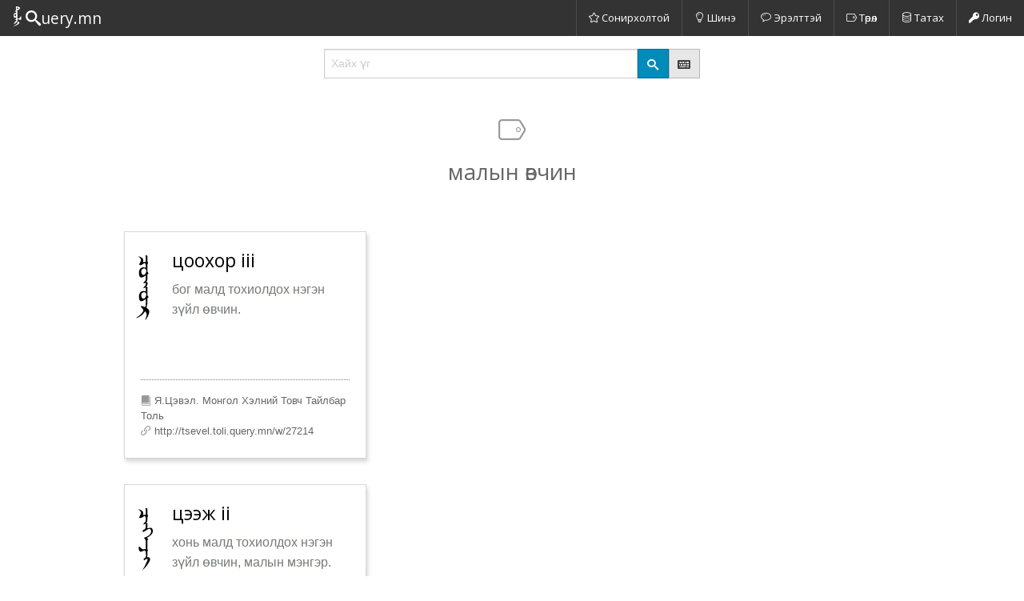

--- FILE ---
content_type: text/html; charset=utf-8
request_url: https://tsevel.toli.query.mn/tagged/%D0%BC%D0%B0%D0%BB%D1%8B%D0%BD%20%D3%A9%D0%B2%D1%87%D0%B8%D0%BD
body_size: 13185
content:
<!DOCTYPE html><html><head><meta charset="utf-8" /><meta content="width=device-width, initial-scale=1.0" name="viewport" /><title>Төрөл: малын өвчин</title><link rel="shortcut icon" type="image/x-icon" href="/assets/favicon-954b8cd50ab3d45fd4b44ce89452a927728c0d31edb16ad24b94b8d5408362ce.ico" /><link rel="stylesheet" media="all" href="/assets/application-e02766404220d2f6d1ea763bbcd6c8094444935ca541577044479755f1e5f40e.css" /><meta name="csrf-param" content="authenticity_token" />
<meta name="csrf-token" content="bsroFWkEusEj2ex/zt5cFmG3HTGL3eMl5fEVH3EZTfDz9KHUwHSAXAFpB1gqnohUeb9tZmbECpcJDabXGViRmA==" /></head><body><nav class="top-bar" data-topbar=""><ul class="title-area"><li class="name"><h1><a href="/"><i class="icon icon-toli logo-icon"></i><i class="icon icon-search q-icon"></i><em class="uery">uery.mn</em></a></h1></li><li class="toggle-topbar menu-icon"><a href="#"><span></span></a></li></ul><section class="top-bar-section"><ul class="right"><li class="divider"></li><li><a class="menu-button" href="/interesting"><i class="icon icon-star"></i> Сонирхолтой</a></li><li class="divider"></li><li><a class="menu-button" href="/latest"><i class="icon icon-bulb"></i> Шинэ</a></li><li class="divider"></li><li><a class="menu-button" href="/hot"><i class="icon icon-bubble3"></i> Эрэлттэй</a></li><li class="divider"></li><li><a class="menu-button" href="/tags"><i class="icon icon-tag"></i> Төрөл</a></li><li class="divider"></li><li><a class="menu-button" href="/files"><i class="icon icon-data"></i> Татах</a></li><li class="divider"></li><li><a href="/login"><i class="icon icon-key"></i> Логин</a></li></ul></section></nav><div class="row"><div class="small-10 medium-8 large-6 small-centered columns"><form action="/search" class="search" method="get"><div class="row collapse"><div class="medium-10 small-8 columns"><input class="unicode-mongolian input-mongolian" name="q" placeholder="Хайх үг" type="text" /></div><div class="medium-1 small-2 columns"><button class="postfix"><i class="icon icon-search"></i></button></div><div class="medium-1 small-2 columns"><a class="button postfix secondary" data-reveal-id="kbd-help" href="#" tabindex="200" title="Монгол бичгийн товчлуурын байрлал харах"><i class="icon icon-keyboard"></i></a></div></div></form></div></div><div class="row"><div class="small-12 columns icon-header"><h4><i class="icon icon-tag sep-icon"></i></h4><h3>малын өвчин</h3></div></div><div class="row"><div class="medium-6 large-4 columns"><div class="word-card"><div class="row card-content no-image"><div class="card-script"><div class="mn-script-svg">
<svg xmlns="http://www.w3.org/2000/svg" xmlns:xlink="http://www.w3.org/1999/xlink" width="44.416pt" height="76.928pt" viewBox="0 0 44.416 76.928" version="1.1">
<defs>
<g>
<symbol overflow="visible" id="glyph27214-0">
<path style="stroke:none;" d="M 4.125 -12 L 4.125 -14.015625 L 6.109375 -14.015625 L 6.109375 -12 Z "/>
</symbol>
<symbol overflow="visible" id="glyph27214-1">
<path style="stroke:none;" d="M 0.984375 -9.859375 C 0.984375 -11.097656 1.21875 -11.726562 1.6875 -11.75 C 2.414062 -11.726562 3.1875 -11.71875 4 -11.71875 L 5.203125 -11.71875 C 5.335938 -11.71875 5.9375 -11.757812 7 -11.84375 C 7.1875 -11.988281 7.539062 -12.125 8.0625 -12.25 C 8.101562 -12.269531 8.132812 -12.28125 8.15625 -12.28125 C 8.300781 -12.28125 8.566406 -12.207031 8.953125 -12.0625 C 9.566406 -11.832031 9.894531 -11.71875 9.9375 -11.71875 L 11.390625 -11.71875 L 11.390625 -10.265625 C 10.867188 -10.265625 10.257812 -10.210938 9.5625 -10.109375 C 8.6875 -9.804688 8.25 -9.410156 8.25 -8.921875 L 9.171875 -7.578125 C 9.773438 -6.703125 10.078125 -6.109375 10.078125 -5.796875 C 10.078125 -5.617188 10.085938 -5.425781 10.109375 -5.21875 C 10.128906 -5.132812 10.140625 -5.046875 10.140625 -4.953125 C 10.140625 -4.867188 10.128906 -4.796875 10.109375 -4.734375 C 10.046875 -4.304688 9.8125 -4.09375 9.40625 -4.09375 C 9.3125 -4.09375 8.765625 -4.335938 7.765625 -4.828125 L 6.609375 -5.375 C 6.140625 -5.613281 5.75 -5.734375 5.4375 -5.734375 L 5.40625 -5.734375 C 4.289062 -5.734375 3.125 -4.757812 1.90625 -2.8125 C 2 -3.34375 2.234375 -4.164062 2.609375 -5.28125 C 2.929688 -5.957031 3.210938 -6.4375 3.453125 -6.71875 C 4.023438 -7.445312 4.75 -7.8125 5.625 -7.8125 C 6.175781 -7.8125 6.773438 -7.722656 7.421875 -7.546875 L 7.03125 -10.265625 C 6.414062 -10.285156 5.851562 -10.296875 5.34375 -10.296875 C 2.863281 -10.296875 1.410156 -10.148438 0.984375 -9.859375 Z "/>
</symbol>
<symbol overflow="visible" id="glyph27214-2">
<path style="stroke:none;" d="M 0 -10.265625 L 0 -11.71875 L 4.921875 -11.71875 C 5.078125 -11.925781 5.378906 -12.179688 5.828125 -12.484375 C 6.078125 -12.585938 6.300781 -12.640625 6.5 -12.640625 C 6.582031 -12.640625 6.664062 -12.628906 6.75 -12.609375 C 7.03125 -12.523438 7.285156 -12.226562 7.515625 -11.71875 L 11.171875 -11.71875 L 11.171875 -10.265625 L 8.15625 -10.265625 C 8.519531 -9.910156 9.007812 -9.226562 9.625 -8.21875 C 10.101562 -7.113281 10.34375 -6.410156 10.34375 -6.109375 C 10.34375 -4.578125 8.859375 -3.8125 5.890625 -3.8125 C 4.523438 -3.8125 3.375 -4.128906 2.4375 -4.765625 C 1.34375 -5.515625 0.796875 -6.550781 0.796875 -7.875 C 0.796875 -8.570312 0.914062 -9.367188 1.15625 -10.265625 Z M 1.859375 -8.640625 C 1.859375 -7.867188 2.125 -7.226562 2.65625 -6.71875 C 3.1875 -6.207031 3.828125 -5.953125 4.578125 -5.953125 C 4.941406 -5.953125 5.378906 -6.003906 5.890625 -6.109375 C 7.253906 -6.453125 7.9375 -7.09375 7.9375 -8.03125 C 7.9375 -8.5625 7.648438 -9.082031 7.078125 -9.59375 C 6.609375 -9.976562 6.0625 -10.265625 5.4375 -10.453125 C 4.820312 -10.648438 4.332031 -10.75 3.96875 -10.75 C 3.375 -10.75 2.875 -10.546875 2.46875 -10.140625 C 2.0625 -9.734375 1.859375 -9.234375 1.859375 -8.640625 Z "/>
</symbol>
<symbol overflow="visible" id="glyph27214-3">
<path style="stroke:none;" d="M 4.796875 -10.265625 C 4.453125 -10.160156 4.238281 -9.984375 4.15625 -9.734375 L 4.15625 -9.703125 C 4.15625 -9.503906 4.273438 -9.234375 4.515625 -8.890625 L 4.921875 -8.359375 C 4.921875 -8.285156 4.878906 -8.21875 4.796875 -8.15625 C 4.734375 -8.113281 4.628906 -8.09375 4.484375 -8.09375 C 4.347656 -8.09375 4.175781 -8.113281 3.96875 -8.15625 C 3.84375 -8.175781 3.519531 -8.460938 3 -9.015625 C 2.488281 -9.578125 2.171875 -9.878906 2.046875 -9.921875 C 1.492188 -10.109375 0.8125 -10.222656 0 -10.265625 L 0 -11.71875 C 0.207031 -11.71875 0.410156 -11.71875 0.609375 -11.71875 C 1.503906 -11.71875 2.164062 -11.554688 2.59375 -11.234375 C 2.78125 -11.109375 3.035156 -10.851562 3.359375 -10.46875 C 3.378906 -10.507812 3.460938 -10.828125 3.609375 -11.421875 C 3.679688 -11.742188 3.84375 -11.914062 4.09375 -11.9375 C 4.15625 -11.9375 4.453125 -11.9375 4.984375 -11.9375 C 5.859375 -11.832031 6.535156 -11.597656 7.015625 -11.234375 C 7.203125 -11.109375 7.457031 -10.851562 7.78125 -10.46875 C 7.78125 -10.507812 7.851562 -10.828125 8 -11.421875 C 8.082031 -11.742188 8.253906 -11.914062 8.515625 -11.9375 C 8.578125 -11.9375 8.8125 -11.863281 9.21875 -11.71875 L 11.140625 -11.71875 L 11.140625 -10.265625 C 10.816406 -10.316406 10.429688 -10.34375 9.984375 -10.34375 C 9.148438 -10.34375 8.679688 -10.140625 8.578125 -9.734375 L 8.578125 -9.703125 C 8.578125 -9.503906 8.691406 -9.234375 8.921875 -8.890625 L 9.34375 -8.359375 C 9.34375 -8.285156 9.300781 -8.21875 9.21875 -8.15625 C 9.132812 -8.113281 9.023438 -8.09375 8.890625 -8.09375 C 8.742188 -8.09375 8.578125 -8.113281 8.390625 -8.15625 C 8.253906 -8.175781 7.929688 -8.460938 7.421875 -9.015625 C 6.910156 -9.578125 6.59375 -9.878906 6.46875 -9.921875 C 5.90625 -10.203125 5.46875 -10.34375 5.15625 -10.34375 C 5 -10.34375 4.878906 -10.316406 4.796875 -10.265625 Z "/>
</symbol>
<symbol overflow="visible" id="glyph27214-4">
<path style="stroke:none;" d="M 0 -10.265625 L 0 -11.71875 C 0.875 -11.71875 1.515625 -11.691406 1.921875 -11.640625 C 2.734375 -11.554688 3.851562 -11.300781 5.28125 -10.875 C 6.132812 -11.945312 6.632812 -12.546875 6.78125 -12.671875 C 7.382812 -13.265625 8.085938 -13.5625 8.890625 -13.5625 C 9.253906 -13.5625 10.160156 -13.335938 11.609375 -12.890625 C 12.578125 -12.617188 13.765625 -12.023438 15.171875 -11.109375 C 16.273438 -10.398438 16.828125 -9.960938 16.828125 -9.796875 C 16.828125 -9.753906 16.773438 -9.734375 16.671875 -9.734375 C 16.671875 -9.734375 16.101562 -9.910156 14.96875 -10.265625 C 13.351562 -10.828125 12.289062 -11.109375 11.78125 -11.109375 C 10.707031 -11.109375 9.671875 -10.601562 8.671875 -9.59375 C 8.734375 -9.53125 9.445312 -8.957031 10.8125 -7.875 C 11.945312 -6.957031 13.066406 -5.460938 14.171875 -3.390625 C 14.703125 -2.328125 14.96875 -1.644531 14.96875 -1.34375 C 14.96875 -1.28125 14.945312 -1.25 14.90625 -1.25 C 14.820312 -1.25 14.695312 -1.332031 14.53125 -1.5 C 14.019531 -2.289062 13.503906 -3.039062 12.984375 -3.75 C 12.003906 -5 10.882812 -6.140625 9.625 -7.171875 C 8.96875 -7.679688 8.363281 -7.9375 7.8125 -7.9375 C 7.101562 -7.9375 6.503906 -7.613281 6.015625 -6.96875 C 5.609375 -6.394531 5.222656 -6.054688 4.859375 -5.953125 C 4.472656 -5.847656 4.1875 -5.796875 4 -5.796875 C 3.914062 -5.796875 3.84375 -5.816406 3.78125 -5.859375 C 3.625 -5.921875 3.546875 -6.035156 3.546875 -6.203125 C 3.546875 -6.316406 3.625 -6.550781 3.78125 -6.90625 C 3.945312 -7.269531 4.039062 -7.507812 4.0625 -7.625 C 4.082031 -7.75 4.160156 -7.992188 4.296875 -8.359375 C 4.441406 -8.734375 4.515625 -9.019531 4.515625 -9.21875 C 4.515625 -9.914062 4.117188 -10.265625 3.328125 -10.265625 C 3.285156 -10.265625 3.039062 -10.242188 2.59375 -10.203125 C 2.488281 -10.179688 2.359375 -10.171875 2.203125 -10.171875 C 2.097656 -10.171875 1.972656 -10.179688 1.828125 -10.203125 C 1.242188 -10.242188 0.632812 -10.265625 0 -10.265625 Z "/>
</symbol>
</g>
</defs>
<g id="surface1" transform="translate(5 5) rotate(90) translate(-16 -41.632)">

<g style="fill:rgb(0%,0%,0%);fill-opacity:1;">
  <use xlink:href="#glyph27214-1" x="16" y="41.632"/>
  <use xlink:href="#glyph27214-2" x="27.424" y="41.632"/>
  <use xlink:href="#glyph27214-3" x="38.496" y="41.632"/>
  <use xlink:href="#glyph27214-2" x="49.536" y="41.632"/>
  <use xlink:href="#glyph27214-4" x="60.608" y="41.632"/>
</g>
</g>
</svg>
</div><input class="mn-script-select" readonly="readonly" type="text" value="ᠴᠣᠬᠣᠷ" /></div><div class="card-definition"><h4><a href="/dictionary_items/27214">цоохор iii</a></h4><p>бог малд тохиолдох нэгэн зүйл өвчин.
</p></div></div><div class="card-meta"><span class="source" title="Эх сурвалж"><i class="icon icon-book"></i> Я.Цэвэл. Монгол Хэлний Товч Тайлбар Толь</span><span class="link" title="Линк"><i class="icon icon-link"></i> http://tsevel.toli.query.mn/w/27214</span></div></div><div class="word-card"><div class="row card-content no-image"><div class="card-script"><div class="mn-script-svg">
<svg xmlns="http://www.w3.org/2000/svg" xmlns:xlink="http://www.w3.org/1999/xlink" width="44.416pt" height="74.784pt" viewBox="0 0 44.416 74.784" version="1.1">
<defs>
<g>
<symbol overflow="visible" id="glyph30666-0">
<path style="stroke:none;" d="M 4.125 -12 L 4.125 -14.015625 L 6.109375 -14.015625 L 6.109375 -12 Z "/>
</symbol>
<symbol overflow="visible" id="glyph30666-1">
<path style="stroke:none;" d="M 0.984375 -9.859375 C 0.984375 -11.097656 1.21875 -11.726562 1.6875 -11.75 C 2.414062 -11.726562 3.1875 -11.71875 4 -11.71875 L 5.203125 -11.71875 C 5.335938 -11.71875 5.9375 -11.757812 7 -11.84375 C 7.1875 -11.988281 7.539062 -12.125 8.0625 -12.25 C 8.101562 -12.269531 8.132812 -12.28125 8.15625 -12.28125 C 8.300781 -12.28125 8.566406 -12.207031 8.953125 -12.0625 C 9.566406 -11.832031 9.894531 -11.71875 9.9375 -11.71875 L 11.390625 -11.71875 L 11.390625 -10.265625 C 10.867188 -10.265625 10.257812 -10.210938 9.5625 -10.109375 C 8.6875 -9.804688 8.25 -9.410156 8.25 -8.921875 L 9.171875 -7.578125 C 9.773438 -6.703125 10.078125 -6.109375 10.078125 -5.796875 C 10.078125 -5.617188 10.085938 -5.425781 10.109375 -5.21875 C 10.128906 -5.132812 10.140625 -5.046875 10.140625 -4.953125 C 10.140625 -4.867188 10.128906 -4.796875 10.109375 -4.734375 C 10.046875 -4.304688 9.8125 -4.09375 9.40625 -4.09375 C 9.3125 -4.09375 8.765625 -4.335938 7.765625 -4.828125 L 6.609375 -5.375 C 6.140625 -5.613281 5.75 -5.734375 5.4375 -5.734375 L 5.40625 -5.734375 C 4.289062 -5.734375 3.125 -4.757812 1.90625 -2.8125 C 2 -3.34375 2.234375 -4.164062 2.609375 -5.28125 C 2.929688 -5.957031 3.210938 -6.4375 3.453125 -6.71875 C 4.023438 -7.445312 4.75 -7.8125 5.625 -7.8125 C 6.175781 -7.8125 6.773438 -7.722656 7.421875 -7.546875 L 7.03125 -10.265625 C 6.414062 -10.285156 5.851562 -10.296875 5.34375 -10.296875 C 2.863281 -10.296875 1.410156 -10.148438 0.984375 -9.859375 Z "/>
</symbol>
<symbol overflow="visible" id="glyph30666-2">
<path style="stroke:none;" d="M 0 -10.265625 L 0 -11.71875 C 0.207031 -11.71875 0.410156 -11.71875 0.609375 -11.71875 C 1.503906 -11.71875 2.164062 -11.554688 2.59375 -11.234375 C 2.78125 -11.109375 3.035156 -10.851562 3.359375 -10.46875 C 3.378906 -10.507812 3.460938 -10.828125 3.609375 -11.421875 C 3.679688 -11.742188 3.84375 -11.914062 4.09375 -11.9375 C 4.15625 -11.9375 4.390625 -11.863281 4.796875 -11.71875 L 6.71875 -11.71875 L 6.71875 -10.265625 C 6.394531 -10.316406 6.007812 -10.34375 5.5625 -10.34375 C 4.757812 -10.34375 4.289062 -10.140625 4.15625 -9.734375 L 4.15625 -9.703125 C 4.15625 -9.503906 4.273438 -9.234375 4.515625 -8.890625 L 4.921875 -8.359375 C 4.921875 -8.285156 4.878906 -8.21875 4.796875 -8.15625 C 4.734375 -8.113281 4.628906 -8.09375 4.484375 -8.09375 C 4.347656 -8.09375 4.175781 -8.113281 3.96875 -8.15625 C 3.84375 -8.175781 3.519531 -8.460938 3 -9.015625 C 2.488281 -9.578125 2.171875 -9.878906 2.046875 -9.921875 C 1.492188 -10.109375 0.8125 -10.222656 0 -10.265625 Z "/>
</symbol>
<symbol overflow="visible" id="glyph30666-3">
<path style="stroke:none;" d="M 0 -10.265625 L 0 -11.71875 C 0.300781 -11.757812 0.554688 -11.78125 0.765625 -11.78125 C 0.890625 -11.78125 1 -11.78125 1.09375 -11.78125 C 1.300781 -11.738281 1.546875 -11.617188 1.828125 -11.421875 L 1.828125 -11.609375 C 1.828125 -11.972656 1.757812 -12.457031 1.625 -13.0625 C 1.457031 -13.757812 1.375 -14.269531 1.375 -14.59375 C 1.375 -15.289062 1.671875 -15.851562 2.265625 -16.28125 C 2.804688 -16.644531 3.445312 -16.828125 4.1875 -16.828125 C 4.445312 -16.828125 4.789062 -16.804688 5.21875 -16.765625 C 6.03125 -16.679688 6.753906 -16.351562 7.390625 -15.78125 C 7.609375 -15.625 8.195312 -14.984375 9.15625 -13.859375 C 9.625 -13.304688 10.226562 -12.332031 10.96875 -10.9375 C 11.019531 -11.050781 11.128906 -11.375 11.296875 -11.90625 C 11.398438 -12.289062 11.59375 -12.484375 11.875 -12.484375 C 12.195312 -12.484375 12.554688 -12.226562 12.953125 -11.71875 L 15.640625 -11.71875 L 15.640625 -10.265625 L 14.4375 -10.296875 C 13.625 -10.148438 12.953125 -9.984375 12.421875 -9.796875 C 12.347656 -9.796875 12.140625 -9.613281 11.796875 -9.25 C 11.460938 -8.882812 11.210938 -8.703125 11.046875 -8.703125 C 10.679688 -8.703125 10.445312 -8.957031 10.34375 -9.46875 C 10.164062 -10.21875 9.925781 -10.878906 9.625 -11.453125 C 8.90625 -12.546875 8.40625 -13.269531 8.125 -13.625 C 7.382812 -14.476562 6.5 -15.003906 5.46875 -15.203125 C 5.300781 -15.242188 5.109375 -15.265625 4.890625 -15.265625 C 4.640625 -15.265625 4.375 -15.234375 4.09375 -15.171875 C 3.582031 -15.035156 3.144531 -14.820312 2.78125 -14.53125 C 2.507812 -14.289062 2.375 -14.035156 2.375 -13.765625 C 2.375 -13.691406 2.375 -13.625 2.375 -13.5625 C 2.394531 -13.175781 2.628906 -12.601562 3.078125 -11.84375 C 3.140625 -11.757812 3.734375 -10.753906 4.859375 -8.828125 C 5.222656 -8.234375 5.40625 -7.851562 5.40625 -7.6875 C 5.40625 -7.488281 5.265625 -7.367188 4.984375 -7.328125 C 4.878906 -7.304688 4.785156 -7.296875 4.703125 -7.296875 C 4.023438 -7.296875 3.503906 -7.710938 3.140625 -8.546875 C 2.859375 -9.179688 2.429688 -9.628906 1.859375 -9.890625 C 1.429688 -10.078125 0.8125 -10.203125 0 -10.265625 Z "/>
</symbol>
<symbol overflow="visible" id="glyph30666-4">
<path style="stroke:none;" d="M 0 -10.265625 L 0 -11.71875 L 6.015625 -11.71875 C 6.566406 -12.070312 6.863281 -12.25 6.90625 -12.25 C 7.019531 -12.25 7.21875 -12.171875 7.5 -12.015625 C 7.789062 -11.859375 7.976562 -11.78125 8.0625 -11.78125 C 8.300781 -11.738281 8.910156 -11.71875 9.890625 -11.71875 L 10.203125 -11.71875 L 10.203125 -10.265625 L 10.015625 -10.265625 C 8.222656 -10.265625 7.265625 -9.925781 7.140625 -9.25 C 7.140625 -9.1875 7.140625 -9.125 7.140625 -9.0625 C 7.140625 -8.882812 7.171875 -8.710938 7.234375 -8.546875 L 7.515625 -7.8125 C 7.554688 -7.632812 7.707031 -7.269531 7.96875 -6.71875 C 8.175781 -6.269531 8.28125 -5.90625 8.28125 -5.625 C 8.28125 -4.882812 7.890625 -4.351562 7.109375 -4.03125 C 7.015625 -3.988281 6.648438 -3.894531 6.015625 -3.75 L 5.625 -3.640625 C 5.351562 -3.578125 5.003906 -3.546875 4.578125 -3.546875 C 4.316406 -3.546875 4.03125 -3.566406 3.71875 -3.609375 L 3.640625 -4.3125 C 3.691406 -4.550781 3.84375 -4.773438 4.09375 -4.984375 L 4.671875 -5.53125 C 5.054688 -5.875 5.421875 -6.289062 5.765625 -6.78125 C 5.929688 -7.144531 6.015625 -7.632812 6.015625 -8.25 C 6.015625 -8.894531 5.929688 -9.566406 5.765625 -10.265625 Z "/>
</symbol>
<symbol overflow="visible" id="glyph30666-5">
<path style="stroke:none;" d="M 0 -10.265625 L 0 -11.71875 C 0.382812 -11.738281 0.710938 -11.75 0.984375 -11.75 C 1.265625 -11.75 1.503906 -11.738281 1.703125 -11.71875 C 2.015625 -11.664062 2.503906 -11.585938 3.171875 -11.484375 C 3.171875 -11.640625 3.160156 -11.875 3.140625 -12.1875 C 3.117188 -12.25 3.109375 -12.328125 3.109375 -12.421875 C 3.109375 -12.847656 3.3125 -13.257812 3.71875 -13.65625 C 4.1875 -14.113281 4.675781 -14.34375 5.1875 -14.34375 C 5.78125 -14.34375 6.535156 -14.0625 7.453125 -13.5 L 9.65625 -12.125 C 11.625 -10.882812 13.585938 -9.125 15.546875 -6.84375 C 15.273438 -7.039062 14.476562 -7.546875 13.15625 -8.359375 C 12.320312 -8.867188 11.5 -9.300781 10.6875 -9.65625 C 10.539062 -9.707031 9.582031 -10.171875 7.8125 -11.046875 C 6.613281 -11.617188 5.78125 -11.90625 5.3125 -11.90625 C 4.925781 -11.90625 4.734375 -11.742188 4.734375 -11.421875 C 4.734375 -10.929688 5.242188 -9.929688 6.265625 -8.421875 L 4.1875 -8.421875 C 4.1875 -8.648438 4.113281 -9 3.96875 -9.46875 C 3.5625 -10.113281 2.738281 -10.4375 1.5 -10.4375 C 0.988281 -10.4375 0.488281 -10.378906 0 -10.265625 Z "/>
</symbol>
</g>
</defs>
<g id="surface1" transform="translate(5 5) rotate(90) translate(-16 -41.632)">

<g style="fill:rgb(0%,0%,0%);fill-opacity:1;">
  <use xlink:href="#glyph30666-1" x="16" y="41.632"/>
  <use xlink:href="#glyph30666-2" x="27.424" y="41.632"/>
  <use xlink:href="#glyph30666-3" x="33.888" y="41.632"/>
  <use xlink:href="#glyph30666-4" x="49.408" y="41.632"/>
  <use xlink:href="#glyph30666-5" x="59.616" y="41.632"/>
</g>
</g>
</svg>
</div><input class="mn-script-select" readonly="readonly" type="text" value="ᠴᠡᠭᠡᠵᠢ" /></div><div class="card-definition"><h4><a href="/dictionary_items/30666">цээж ii</a></h4><p>хонь малд тохиолдох нэгэн зүйл өвчин, малын мэнгэр.
</p></div></div><div class="card-meta"><span class="source" title="Эх сурвалж"><i class="icon icon-book"></i> Я.Цэвэл. Монгол Хэлний Товч Тайлбар Толь</span><span class="link" title="Линк"><i class="icon icon-link"></i> http://tsevel.toli.query.mn/w/30666</span></div></div><div class="word-card"><div class="row card-content no-image"><div class="card-script"><div class="mn-script-svg">
<svg xmlns="http://www.w3.org/2000/svg" xmlns:xlink="http://www.w3.org/1999/xlink" width="44.416pt" height="120.288pt" viewBox="0 0 44.416 120.288" version="1.1">
<defs>
<g>
<symbol overflow="visible" id="glyph28977-0">
<path style="stroke:none;" d="M 4.125 -12 L 4.125 -14.015625 L 6.109375 -14.015625 L 6.109375 -12 Z "/>
</symbol>
<symbol overflow="visible" id="glyph28977-1">
<path style="stroke:none;" d="M 0.984375 -9.859375 C 0.984375 -11.097656 1.21875 -11.726562 1.6875 -11.75 C 2.414062 -11.726562 3.1875 -11.71875 4 -11.71875 L 5.203125 -11.71875 C 5.335938 -11.71875 5.9375 -11.757812 7 -11.84375 C 7.1875 -11.988281 7.539062 -12.125 8.0625 -12.25 C 8.101562 -12.269531 8.132812 -12.28125 8.15625 -12.28125 C 8.300781 -12.28125 8.566406 -12.207031 8.953125 -12.0625 C 9.566406 -11.832031 9.894531 -11.71875 9.9375 -11.71875 L 11.390625 -11.71875 L 11.390625 -10.265625 C 10.867188 -10.265625 10.257812 -10.210938 9.5625 -10.109375 C 8.6875 -9.804688 8.25 -9.410156 8.25 -8.921875 L 9.171875 -7.578125 C 9.773438 -6.703125 10.078125 -6.109375 10.078125 -5.796875 C 10.078125 -5.617188 10.085938 -5.425781 10.109375 -5.21875 C 10.128906 -5.132812 10.140625 -5.046875 10.140625 -4.953125 C 10.140625 -4.867188 10.128906 -4.796875 10.109375 -4.734375 C 10.046875 -4.304688 9.8125 -4.09375 9.40625 -4.09375 C 9.3125 -4.09375 8.765625 -4.335938 7.765625 -4.828125 L 6.609375 -5.375 C 6.140625 -5.613281 5.75 -5.734375 5.4375 -5.734375 L 5.40625 -5.734375 C 4.289062 -5.734375 3.125 -4.757812 1.90625 -2.8125 C 2 -3.34375 2.234375 -4.164062 2.609375 -5.28125 C 2.929688 -5.957031 3.210938 -6.4375 3.453125 -6.71875 C 4.023438 -7.445312 4.75 -7.8125 5.625 -7.8125 C 6.175781 -7.8125 6.773438 -7.722656 7.421875 -7.546875 L 7.03125 -10.265625 C 6.414062 -10.285156 5.851562 -10.296875 5.34375 -10.296875 C 2.863281 -10.296875 1.410156 -10.148438 0.984375 -9.859375 Z "/>
</symbol>
<symbol overflow="visible" id="glyph28977-2">
<path style="stroke:none;" d="M -0.03125 -10.34375 L -0.03125 -11.71875 L 0.515625 -11.71875 C 1.085938 -11.664062 1.640625 -11.503906 2.171875 -11.234375 C 2.515625 -11.035156 2.972656 -10.628906 3.546875 -10.015625 C 3.765625 -9.753906 4.203125 -9.296875 4.859375 -8.640625 L 6.9375 -6.78125 C 9.226562 -4.738281 10.375 -3.640625 10.375 -3.484375 C 10.375 -3.421875 10.316406 -3.390625 10.203125 -3.390625 C 9.929688 -3.390625 9.410156 -3.570312 8.640625 -3.9375 C 8.191406 -4.125 7.15625 -4.867188 5.53125 -6.171875 C 4.1875 -7.265625 3.238281 -8.046875 2.6875 -8.515625 C 2.625 -8.554688 2.367188 -8.84375 1.921875 -9.375 C 1.367188 -10.019531 0.832031 -10.34375 0.3125 -10.34375 Z M 5.03125 -9.46875 C 4.894531 -9.957031 4.828125 -10.4375 4.828125 -10.90625 C 4.828125 -11.800781 5.117188 -12.25 5.703125 -12.25 C 5.867188 -12.25 6.085938 -12.179688 6.359375 -12.046875 C 6.640625 -11.910156 6.84375 -11.832031 6.96875 -11.8125 C 7.101562 -11.789062 7.34375 -11.757812 7.6875 -11.71875 C 7.8125 -11.695312 8.035156 -11.6875 8.359375 -11.6875 C 8.691406 -11.6875 9.125 -11.695312 9.65625 -11.71875 L 9.65625 -10.265625 L 6.9375 -10.265625 C 6.644531 -10.222656 6.328125 -10.171875 5.984375 -10.109375 C 5.703125 -10.003906 5.382812 -9.789062 5.03125 -9.46875 Z "/>
</symbol>
<symbol overflow="visible" id="glyph28977-3">
<path style="stroke:none;" d="M 0 -10.34375 L 0 -11.71875 L 0.609375 -11.71875 C 0.285156 -12.613281 0.125 -13.390625 0.125 -14.046875 C 0.125 -15.046875 0.5625 -15.847656 1.4375 -16.453125 C 2.25 -17.023438 3.15625 -17.3125 4.15625 -17.3125 C 4.820312 -17.3125 5.582031 -17.023438 6.4375 -16.453125 L 8.421875 -14.9375 C 9.703125 -13.769531 10.925781 -12.394531 12.09375 -10.8125 C 12.09375 -10.914062 12.0625 -11.128906 12 -11.453125 C 11.976562 -11.554688 11.96875 -11.664062 11.96875 -11.78125 C 11.96875 -11.882812 11.976562 -11.988281 12 -12.09375 C 12.164062 -12.800781 12.421875 -13.175781 12.765625 -13.21875 L 12.828125 -13.21875 C 13.003906 -13.21875 13.21875 -13.128906 13.46875 -12.953125 C 13.570312 -12.035156 14.148438 -11.578125 15.203125 -11.578125 C 15.546875 -11.578125 15.90625 -11.625 16.28125 -11.71875 L 16.984375 -11.71875 L 16.984375 -10.265625 L 13.703125 -10.265625 C 13.566406 -10.265625 13.382812 -10.210938 13.15625 -10.109375 C 13.09375 -10.046875 13.0625 -9.972656 13.0625 -9.890625 C 13.0625 -9.785156 13.25 -9.546875 13.625 -9.171875 C 14.007812 -8.796875 14.359375 -8.4375 14.671875 -8.09375 C 14.984375 -7.75 15.8125 -6.894531 17.15625 -5.53125 C 17 -5.53125 16.6875 -5.570312 16.21875 -5.65625 C 15.519531 -5.769531 14.847656 -6.207031 14.203125 -6.96875 L 12.609375 -8.953125 C 11.835938 -9.898438 11.023438 -10.820312 10.171875 -11.71875 C 9.359375 -12.613281 8.4375 -13.445312 7.40625 -14.21875 C 6.375 -15 5.59375 -15.460938 5.0625 -15.609375 C 4.695312 -15.742188 4.332031 -15.8125 3.96875 -15.8125 C 3.84375 -15.8125 3.710938 -15.800781 3.578125 -15.78125 C 3.109375 -15.71875 2.691406 -15.53125 2.328125 -15.21875 C 1.972656 -14.90625 1.796875 -14.535156 1.796875 -14.109375 C 1.796875 -13.597656 2.082031 -12.9375 2.65625 -12.125 C 3.382812 -11.019531 3.820312 -10.285156 3.96875 -9.921875 C 4.3125 -9.578125 4.585938 -9.210938 4.796875 -8.828125 C 5.203125 -8.296875 5.40625 -7.914062 5.40625 -7.6875 C 5.40625 -7.300781 5.019531 -7.019531 4.25 -6.84375 C 3.71875 -7.71875 3.164062 -8.582031 2.59375 -9.4375 C 2.0625 -10.039062 1.316406 -10.34375 0.359375 -10.34375 C 0.242188 -10.34375 0.125 -10.34375 0 -10.34375 Z "/>
</symbol>
<symbol overflow="visible" id="glyph28977-4">
<path style="stroke:none;" d="M 0 -10.265625 L 0 -11.71875 L 0.1875 -11.71875 C 1.019531 -11.71875 1.640625 -11.617188 2.046875 -11.421875 C 2.410156 -11.296875 2.847656 -10.976562 3.359375 -10.46875 C 3.398438 -10.53125 3.460938 -10.835938 3.546875 -11.390625 C 3.609375 -11.734375 3.769531 -11.914062 4.03125 -11.9375 C 4.070312 -11.957031 4.113281 -11.96875 4.15625 -11.96875 C 4.257812 -11.96875 4.378906 -11.925781 4.515625 -11.84375 L 4.796875 -11.71875 L 7.015625 -11.71875 L 7.015625 -10.265625 C 6.710938 -10.316406 6.296875 -10.34375 5.765625 -10.34375 C 4.648438 -10.34375 4.070312 -10.09375 4.03125 -9.59375 L 4.03125 -9.5625 C 4.03125 -9.394531 4.191406 -9.148438 4.515625 -8.828125 L 4.921875 -8.359375 C 4.921875 -8.285156 4.878906 -8.238281 4.796875 -8.21875 C 4.734375 -8.195312 4.671875 -8.1875 4.609375 -8.1875 C 4.410156 -8.1875 4.195312 -8.265625 3.96875 -8.421875 C 3.644531 -8.628906 3.398438 -8.84375 3.234375 -9.0625 C 2.953125 -9.394531 2.695312 -9.617188 2.46875 -9.734375 C 1.863281 -10.046875 1.039062 -10.222656 0 -10.265625 Z M 2.71875 -12.484375 C 2.507812 -12.242188 2.328125 -12.125 2.171875 -12.125 C 2.148438 -12.125 2.128906 -12.125 2.109375 -12.125 C 2.003906 -12.164062 1.941406 -12.265625 1.921875 -12.421875 C 1.921875 -12.648438 1.910156 -12.785156 1.890625 -12.828125 C 1.484375 -14.046875 0.984375 -15.132812 0.390625 -16.09375 C -0.378906 -17.332031 -1.820312 -18.847656 -3.9375 -20.640625 C -2.351562 -20.128906 -1.296875 -19.773438 -0.765625 -19.578125 C 0.554688 -19.085938 1.515625 -18.597656 2.109375 -18.109375 C 2.390625 -17.960938 2.765625 -17.65625 3.234375 -17.1875 C 3.359375 -16.945312 3.421875 -16.703125 3.421875 -16.453125 C 3.421875 -16.253906 3.378906 -15.984375 3.296875 -15.640625 C 3.191406 -15.265625 3.140625 -15.007812 3.140625 -14.875 C 3.023438 -13.875 2.882812 -13.078125 2.71875 -12.484375 Z "/>
</symbol>
<symbol overflow="visible" id="glyph28977-5">
<path style="stroke:none;" d="M 0 -10.265625 L 0 -11.71875 L 1.40625 -11.71875 C 1.75 -11.03125 2.367188 -10.015625 3.265625 -8.671875 C 5.421875 -6.210938 7.4375 -4.632812 9.3125 -3.9375 C 9.5 -3.851562 10.019531 -3.585938 10.875 -3.140625 C 11.539062 -2.773438 12.007812 -2.59375 12.28125 -2.59375 C 12.625 -2.59375 12.828125 -2.785156 12.890625 -3.171875 C 12.910156 -3.253906 12.921875 -3.347656 12.921875 -3.453125 C 12.921875 -3.671875 12.890625 -3.914062 12.828125 -4.1875 C 12.460938 -6.070312 11.632812 -7.015625 10.34375 -7.015625 C 9.550781 -7.015625 8.597656 -6.703125 7.484375 -6.078125 C 7.679688 -6.222656 8.128906 -6.789062 8.828125 -7.78125 C 9.296875 -8.4375 9.773438 -8.765625 10.265625 -8.765625 C 10.691406 -8.765625 11.078125 -8.628906 11.421875 -8.359375 C 11.765625 -7.992188 12.050781 -7.671875 12.28125 -7.390625 C 13.070312 -6.597656 13.722656 -5.265625 14.234375 -3.390625 L 14.65625 -1.984375 C 14.65625 -0.984375 14.367188 -0.484375 13.796875 -0.484375 C 13.679688 -0.484375 13.5 -0.523438 13.25 -0.609375 C 13.007812 -0.691406 12.835938 -0.734375 12.734375 -0.734375 C 12.265625 -0.773438 11.945312 -0.96875 11.78125 -1.3125 C 11.6875 -1.476562 11.414062 -1.679688 10.96875 -1.921875 L 10.46875 -2.4375 C 10.289062 -2.539062 10.046875 -2.664062 9.734375 -2.8125 C 8.679688 -3.300781 8.007812 -3.632812 7.71875 -3.8125 C 6.5 -4.550781 5.21875 -5.53125 3.875 -6.75 C 3.445312 -7.132812 3.019531 -7.601562 2.59375 -8.15625 C 1.863281 -9.113281 1.285156 -9.816406 0.859375 -10.265625 Z M 3.71875 -9.65625 C 3.71875 -9.894531 3.71875 -10.109375 3.71875 -10.296875 C 3.71875 -11.835938 4.117188 -12.609375 4.921875 -12.609375 C 5.078125 -12.609375 5.359375 -12.503906 5.765625 -12.296875 C 6.171875 -12.097656 6.445312 -11.976562 6.59375 -11.9375 C 7.59375 -11.789062 8.304688 -11.71875 8.734375 -11.71875 L 15.171875 -11.71875 L 15.171875 -10.265625 L 9.859375 -10.265625 C 9.347656 -10.265625 8.34375 -10.234375 6.84375 -10.171875 C 6.050781 -10.128906 5.007812 -9.957031 3.71875 -9.65625 Z "/>
</symbol>
<symbol overflow="visible" id="glyph28977-6">
<path style="stroke:none;" d="M 0 -10.265625 L 0 -11.71875 L 4.921875 -11.71875 C 5.078125 -11.925781 5.378906 -12.179688 5.828125 -12.484375 C 6.078125 -12.585938 6.300781 -12.640625 6.5 -12.640625 C 6.582031 -12.640625 6.664062 -12.628906 6.75 -12.609375 C 7.03125 -12.523438 7.285156 -12.226562 7.515625 -11.71875 L 11.171875 -11.71875 L 11.171875 -10.265625 L 8.15625 -10.265625 C 8.519531 -9.910156 9.007812 -9.226562 9.625 -8.21875 C 10.101562 -7.113281 10.34375 -6.410156 10.34375 -6.109375 C 10.34375 -4.578125 8.859375 -3.8125 5.890625 -3.8125 C 4.523438 -3.8125 3.375 -4.128906 2.4375 -4.765625 C 1.34375 -5.515625 0.796875 -6.550781 0.796875 -7.875 C 0.796875 -8.570312 0.914062 -9.367188 1.15625 -10.265625 Z M 1.859375 -8.640625 C 1.859375 -7.867188 2.125 -7.226562 2.65625 -6.71875 C 3.1875 -6.207031 3.828125 -5.953125 4.578125 -5.953125 C 4.941406 -5.953125 5.378906 -6.003906 5.890625 -6.109375 C 7.253906 -6.453125 7.9375 -7.09375 7.9375 -8.03125 C 7.9375 -8.5625 7.648438 -9.082031 7.078125 -9.59375 C 6.609375 -9.976562 6.0625 -10.265625 5.4375 -10.453125 C 4.820312 -10.648438 4.332031 -10.75 3.96875 -10.75 C 3.375 -10.75 2.875 -10.546875 2.46875 -10.140625 C 2.0625 -9.734375 1.859375 -9.234375 1.859375 -8.640625 Z "/>
</symbol>
<symbol overflow="visible" id="glyph28977-7">
<path style="stroke:none;" d="M 0 -10.265625 L 0 -11.71875 L 1.953125 -11.71875 C 2.054688 -12.394531 2.226562 -13.128906 2.46875 -13.921875 C 3.28125 -16.484375 4.78125 -17.765625 6.96875 -17.765625 C 7.394531 -17.765625 7.992188 -17.6875 8.765625 -17.53125 C 10.773438 -17.164062 12.738281 -15.226562 14.65625 -11.71875 L 17.5625 -11.71875 L 17.5625 -10.265625 L 15.609375 -10.265625 C 16.953125 -8.628906 17.625 -7.234375 17.625 -6.078125 C 17.625 -5.671875 17.550781 -5.34375 17.40625 -5.09375 C 16.851562 -4.238281 15.976562 -3.8125 14.78125 -3.8125 C 14.0625 -3.8125 13.15625 -3.976562 12.0625 -4.3125 C 10.164062 -4.894531 8.953125 -5.953125 8.421875 -7.484375 C 8.179688 -8.234375 8.0625 -8.820312 8.0625 -9.25 C 8.0625 -11 9.171875 -11.875 11.390625 -11.875 C 12.078125 -11.875 12.757812 -11.820312 13.4375 -11.71875 C 13.03125 -12.03125 12.5 -12.613281 11.84375 -13.46875 C 11.195312 -14.320312 10.671875 -14.910156 10.265625 -15.234375 C 9.671875 -15.722656 9 -15.96875 8.25 -15.96875 L 8.1875 -15.96875 C 5.675781 -15.882812 4.085938 -14.691406 3.421875 -12.390625 C 3.359375 -12.171875 3.328125 -11.910156 3.328125 -11.609375 C 3.328125 -10.441406 3.859375 -9.015625 4.921875 -7.328125 L 2.96875 -7.328125 C 2.78125 -8.328125 2.492188 -9.039062 2.109375 -9.46875 C 1.703125 -9.914062 1 -10.179688 0 -10.265625 Z M 14.34375 -10.265625 C 13.375 -10.460938 12.472656 -10.5625 11.640625 -10.5625 C 9.941406 -10.5625 9.046875 -10.125 8.953125 -9.25 C 8.929688 -9.144531 8.921875 -9.046875 8.921875 -8.953125 C 8.921875 -7.628906 9.925781 -6.703125 11.9375 -6.171875 C 12.75 -5.984375 13.28125 -5.890625 13.53125 -5.890625 C 14.5625 -5.890625 15.078125 -6.59375 15.078125 -8 L 15.078125 -8.15625 C 15.078125 -8.6875 14.832031 -9.390625 14.34375 -10.265625 Z "/>
</symbol>
<symbol overflow="visible" id="glyph28977-8">
<path style="stroke:none;" d="M 0 -10.265625 L 0 -11.71875 C 0.875 -11.71875 1.515625 -11.691406 1.921875 -11.640625 C 2.734375 -11.554688 3.851562 -11.300781 5.28125 -10.875 C 6.132812 -11.945312 6.632812 -12.546875 6.78125 -12.671875 C 7.382812 -13.265625 8.085938 -13.5625 8.890625 -13.5625 C 9.253906 -13.5625 10.160156 -13.335938 11.609375 -12.890625 C 12.578125 -12.617188 13.765625 -12.023438 15.171875 -11.109375 C 16.273438 -10.398438 16.828125 -9.960938 16.828125 -9.796875 C 16.828125 -9.753906 16.773438 -9.734375 16.671875 -9.734375 C 16.671875 -9.734375 16.101562 -9.910156 14.96875 -10.265625 C 13.351562 -10.828125 12.289062 -11.109375 11.78125 -11.109375 C 10.707031 -11.109375 9.671875 -10.601562 8.671875 -9.59375 C 8.734375 -9.53125 9.445312 -8.957031 10.8125 -7.875 C 11.945312 -6.957031 13.066406 -5.460938 14.171875 -3.390625 C 14.703125 -2.328125 14.96875 -1.644531 14.96875 -1.34375 C 14.96875 -1.28125 14.945312 -1.25 14.90625 -1.25 C 14.820312 -1.25 14.695312 -1.332031 14.53125 -1.5 C 14.019531 -2.289062 13.503906 -3.039062 12.984375 -3.75 C 12.003906 -5 10.882812 -6.140625 9.625 -7.171875 C 8.96875 -7.679688 8.363281 -7.9375 7.8125 -7.9375 C 7.101562 -7.9375 6.503906 -7.613281 6.015625 -6.96875 C 5.609375 -6.394531 5.222656 -6.054688 4.859375 -5.953125 C 4.472656 -5.847656 4.1875 -5.796875 4 -5.796875 C 3.914062 -5.796875 3.84375 -5.816406 3.78125 -5.859375 C 3.625 -5.921875 3.546875 -6.035156 3.546875 -6.203125 C 3.546875 -6.316406 3.625 -6.550781 3.78125 -6.90625 C 3.945312 -7.269531 4.039062 -7.507812 4.0625 -7.625 C 4.082031 -7.75 4.160156 -7.992188 4.296875 -8.359375 C 4.441406 -8.734375 4.515625 -9.019531 4.515625 -9.21875 C 4.515625 -9.914062 4.117188 -10.265625 3.328125 -10.265625 C 3.285156 -10.265625 3.039062 -10.242188 2.59375 -10.203125 C 2.488281 -10.179688 2.359375 -10.171875 2.203125 -10.171875 C 2.097656 -10.171875 1.972656 -10.179688 1.828125 -10.203125 C 1.242188 -10.242188 0.632812 -10.265625 0 -10.265625 Z "/>
</symbol>
</g>
</defs>
<g id="surface1" transform="translate(5 5) rotate(90) translate(-16 -41.632)">

<g style="fill:rgb(0%,0%,0%);fill-opacity:1;">
  <use xlink:href="#glyph28977-1" x="16" y="41.632"/>
  <use xlink:href="#glyph28977-2" x="27.424" y="41.632"/>
  <use xlink:href="#glyph28977-3" x="36.8" y="41.632"/>
  <use xlink:href="#glyph28977-4" x="53.728" y="41.632"/>
  <use xlink:href="#glyph28977-5" x="60.48" y="41.632"/>
  <use xlink:href="#glyph28977-6" x="75.52" y="41.632"/>
  <use xlink:href="#glyph28977-7" x="86.528" y="41.632"/>
  <use xlink:href="#glyph28977-8" x="103.968" y="41.632"/>
</g>
</g>
</svg>
</div><input class="mn-script-select" readonly="readonly" type="text" value="ᠴᠢᠬᠢᠯᠳᠤᠭᠦᠷ" /></div><div class="card-definition"><h4><a href="/dictionary_items/28977">чихэлдүүр</a></h4><p>малд тохиолдох нэг зүйл өвчин, гэдэс нь ихэд дүүрч хэвтэх, босох, хөрвөх зэргээр тэсч ядан зовуурлах өвчин.
</p></div></div><div class="card-meta"><span class="source" title="Эх сурвалж"><i class="icon icon-book"></i> Я.Цэвэл. Монгол Хэлний Товч Тайлбар Толь</span><span class="link" title="Линк"><i class="icon icon-link"></i> http://tsevel.toli.query.mn/w/28977</span></div></div></div></div><div class="row"><div class="small-12 columns"></div></div><div class="footer-top"><div class="row toli-footer-upper"><div class="medium-6 large-3 columns"><h3><i class="icon icon-question"></i></h3><a href="/static/guide"><h5>Тусламж</h5><p>Анх удаа сайтад зочилж байгаа бол заавар танд хэрэг болно</p></a></div><div class="medium-6 large-3 columns"><h3><i class="icon icon-map2"></i></h3><a href="/static/explanation"><h5>Толийн тайлбар</h5><p>Үг оруулж байгаа хүмүүст Я.Цэвэлийн толийн тайлбарыг уншихыг зөвлөе</p></a></div><div class="medium-6 large-3 columns"><h3><i class="icon icon-quill"></i></h3><a href="/static/script"><h5>Монгол бичгийн галиг</h5><p>Монгол бичгийг гүйцээж оруулах, редакторлахад оролцохоосоо өмнө галиглах зааврыг хараарай</p></a></div><div class="medium-6 large-3 columns last"><h3><i class="icon icon-embed2"></i></h3><a href="/static/widget"><h5>Widget</h5><p>Толь.Query.mn ийг өөрийн вэб сайт руу холбож ашиглах боломжтой</p></a></div></div><div class="row toli-footer-middle"><div class="small-6 medium-3 columns"><div class="row small-text-center"><div class="medium-12 large-2 columns has-icon large-text-right"><i class="icon icon-study"></i></div><div class="medium-12 large-10 columns large-text-left"><a href="http://tsevel.toli.query.mn" target="_blank"><h5>Эх сурвалж</h5><div class="desc">"Монгол хэлний товч тайлбар толь" буюу "Цэвэлийн Ногоон Толь" дээр үндэслэв</div></a></div></div></div><div class="small-6 medium-3 columns"><div class="row small-text-center"><div class="medium-12 large-2 columns has-icon large-text-right"><i class="icon icon-like"></i></div><div class="medium-12 large-10 columns large-text-left"><a href="/static/credits"><h5>Талархал</h5><div class="desc">Сайн дурын оролцогчдын хамтын хүчээр бүтсэн Монгол Хэлний Онлайн Тайлбар толь</div></a></div></div></div><div class="small-6 medium-3 columns"><div class="row small-text-center"><div class="medium-12 large-2 columns has-icon large-text-right"><i class="icon icon-gift"></i></div><div class="medium-12 large-10 columns large-text-left"><a href="/static/donate"><h5>Хандив тусламж</h5><div class="desc">Мөнгөн болон эд материалийн хандив тусламж үзүүлсэн байгууллага хувь хүмүүст гүн талархаж байна</div></a></div></div></div><div class="small-6 medium-3 columns"><div class="row small-text-center"><div class="medium-12 large-2 columns has-icon large-text-right"><i class="icon icon-creative-commons"></i></div><div class="medium-12 large-10 columns large-text-left"><a href="/static/usage"><h5>Хэрэглэх Нөхцөл</h5><div class="desc">Энэ толийн үгсийн санг цааш нь тарааж, нэмж засварлан хэрэглэж болно, гэхдээ уг сайтыг дурдах, мөн ашгийн бус байх ёстой</div></a></div></div></div></div></div><div class="footer-bottom"><div class="row"><div class="small-12 medium-6 columns"><ul class="inline-list"><li><a href="/about"><i class="icon icon-section"></i>Сайтын тухай</a></li><li><a href="/contact"><i class="icon icon-paperplane"></i> Холбоо барих</a></li></ul></div><div class="small-12 medium-6 columns small-only-text-center medium-text-right toli-social"><a href="http://twitter.com/ochko"><i class="icon icon-twitter3"></i></a><a href="http://groups.google.com/group/toli-query-mn"><i class="icon icon-google-plus3"></i></a><a href="http://ochko.blogspot.jp/2009/08/blog-post.html"><i class="icon icon-blogger2"></i></a></div></div><div class="row copyright"><div class="small-12 columns">© 2009-2026 Толь.Query.mn Зохиогчийн эрх хуулиар хамгаалагдсан</div></div></div><div aria-hidden="true" aria-labelledby="kbd-help-title" class="reveal-modal" data-reveal="" id="kbd-help" role="dialog"><div class="keyboard"><h4 class="text-center" id="kbd-help-title">Монгол бичгийн товчлуурын байрлал</h4><section><div class="rw"><div class="key"><em key="~">~</em><br /><em key="`">`</em></div><div class="key"><em key="!">!</em><br /><em key="1">1</em></div><div class="key"><em key="@">@</em><br /><em key="2">2</em></div><div class="key"><em key="#">#</em><br /><em key="3">3</em></div><div class="key"><em key="$">$</em><br /><em key="4">4</em></div><div class="key"><em key="%">%</em><br /><em key="5">5</em></div><div class="key"><em key="^">^</em><br /><em key="6">6</em></div><div class="key"><em key="&amp;">&amp;</em><br /><em key="7">7</em></div><div class="key"><em key="*">*</em><br /><em key="8">8</em></div><div class="key"><em key="(">(</em><br /><em key="9">9</em></div><div class="key"><em key=")">)</em><br /><em key="0">0</em></div><div class="key"><em key="_">_</em><br /><em key="-">-</em></div><div class="key"><em key="+">+</em><br /><em key="="></em></div><div class="key wide_2"><span class="right">delete</span></div></div><div class="rw"><div class="key wide_2"><span class="left">tab</span></div><div class="key"><em key="Q">Q</em><br /><em key="q">q</em></div><div class="key"><em key="W">W</em><br /><em key="w">w</em></div><div class="key"><em key="E">E</em><br /><em key="e">e</em></div><div class="key"><em key="R">R</em><br /><em key="r">r</em></div><div class="key"><em key="T">T</em><br /><em key="t">t</em></div><div class="key"><em key="Y">Y</em><br /><em key="y">y</em></div><div class="key"><em key="U">U</em><br /><em key="u">u</em></div><div class="key"><em key="I">I</em><br /><em key="i">i</em></div><div class="key"><em key="O">O</em><br /><em key="o">o</em></div><div class="key"><em key="P">P</em><br /><em key="p">p</em></div><div class="key"><em key="{">{</em><br /><em key="[">[</em></div><div class="key"><em key="}">}</em><br /><em key="]">]</em></div><div class="key"><em key="|">|</em><br /><em key="\">\</em></div></div><div class="rw"><div class="key wide_3"><span class="left">caps lock</span></div><div class="key"><em key="A">A</em><br /><em key="a">a</em></div><div class="key"><em key="S">S</em><br /><em key="s">s</em></div><div class="key"><em key="D">D</em><br /><em key="d">d</em></div><div class="key"><em key="F">F</em><br /><em key="f">f</em></div><div class="key"><em key="G">G</em><br /><em key="g">g</em></div><div class="key"><em key="H">H</em><br /><em key="h">h</em></div><div class="key"><em key="J">J</em><br /><em key="j">j</em></div><div class="key"><em key="K">K</em><br /><em key="k">k</em></div><div class="key"><em key="L">L</em><br /><em key="l">l</em></div><div class="key"><em key=":">:</em><br /><em key=";">;</em></div><div class="key"><em key="&quot;">&quot;</em><br /><em key="&#39;">&#39;</em></div><div class="key wide_3"><span class="right">enter</span></div></div><div class="rw"><div class="key wide_4"><span class="left">shift</span></div><div class="key"><em key="Z">Z</em><br /><em key="z">z</em></div><div class="key"><em key="X">X</em><br /><em key="x">x</em></div><div class="key"><em key="C">C</em><br /><em key="c">c</em></div><div class="key"><em key="V">V</em><br /><em key="v">v</em></div><div class="key"><em key="B">B</em><br /><em key="b">b</em></div><div class="key"><em key="N">N</em><br /><em key="n">n</em></div><div class="key"><em key="M">M</em><br /><em key="m">m</em></div><div class="key"><em key="&lt;">&lt;</em><br /><em key=",">,</em></div><div class="key"><em key="&gt;">&gt;</em><br /><em key=".">.</em></div><div class="key"><em key="?">?</em><br /><em key="/">/</em></div><div class="key wide_4"><span class="right">shift</span></div></div><div class="rw"><div class="key wide_1"><span class="left">ctrl</span></div><div class="key wide_1"><span class="left">alt</span></div><div class="key wide_1"><span class="left">cmd</span></div><div class="key wide_5"><em key=" "></em></div><div class="key wide_1"><span class="right">cmd</span></div><div class="key wide_1"><span class="right">alt</span></div><div class="key wide_1"><span class="right">ctrl</span></div></div></section></div><a aria-label="Close" class="close-reveal-modal">&#215;</a></div><script src="/assets/application-bb86e2347c9f6080091e84dccecc01441e3badbdab3bc0c57775a113011c8708.js" async="async"></script><script type="text/javascript">var _gaq = _gaq || [];
_gaq.push(['_setAccount', 'UA-1078959-7']);
_gaq.push(['_trackPageview']);
(function() {
  var ga = document.createElement('script'); ga.type = 'text/javascript'; ga.async = true;
  ga.src = ('https:' == document.location.protocol ? 'https://ssl' : 'http://www') + '.google-analytics.com/ga.js';
  var s = document.getElementsByTagName('script')[0]; s.parentNode.insertBefore(ga, s);
})();</script></body></html>